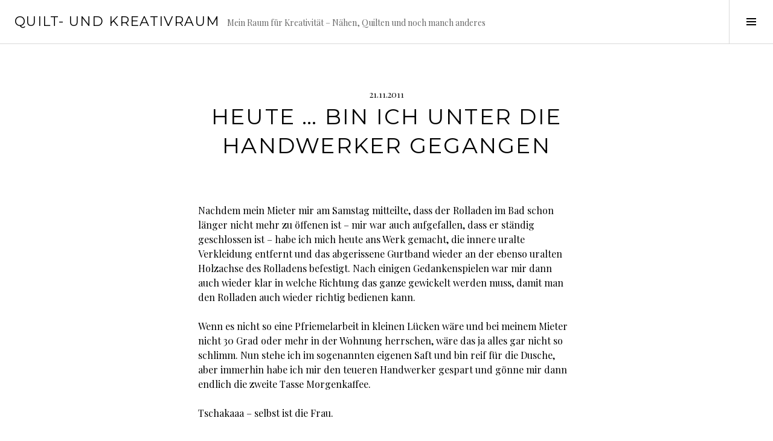

--- FILE ---
content_type: text/html; charset=UTF-8
request_url: http://blog.buccoli.eu/2011/11/21/heute-bin-ich-unter-die-handwerker-gegangen/
body_size: 12326
content:
<!DOCTYPE html>
<html lang="de">
<head>
<meta charset="UTF-8">
<meta name="viewport" content="width=device-width, initial-scale=1">
<link rel="profile" href="http://gmpg.org/xfn/11">
<link rel="pingback" href="http://blog.buccoli.eu/xmlrpc.php">

<title>Heute &#8230; bin ich unter die Handwerker gegangen &#8211; Quilt- und KreativRaum</title>
<meta name='robots' content='max-image-preview:large' />
<link rel='dns-prefetch' href='//stats.wp.com' />
<link rel='dns-prefetch' href='//fonts.googleapis.com' />
<link rel="alternate" type="application/rss+xml" title="Quilt- und KreativRaum &raquo; Feed" href="http://blog.buccoli.eu/feed/" />
<link rel="alternate" type="application/rss+xml" title="Quilt- und KreativRaum &raquo; Kommentar-Feed" href="http://blog.buccoli.eu/comments/feed/" />
<link rel="alternate" type="application/rss+xml" title="Quilt- und KreativRaum &raquo; Kommentar-Feed zu Heute &#8230; bin ich unter die Handwerker gegangen" href="http://blog.buccoli.eu/2011/11/21/heute-bin-ich-unter-die-handwerker-gegangen/feed/" />
<link rel="alternate" title="oEmbed (JSON)" type="application/json+oembed" href="http://blog.buccoli.eu/wp-json/oembed/1.0/embed?url=http%3A%2F%2Fblog.buccoli.eu%2F2011%2F11%2F21%2Fheute-bin-ich-unter-die-handwerker-gegangen%2F" />
<link rel="alternate" title="oEmbed (XML)" type="text/xml+oembed" href="http://blog.buccoli.eu/wp-json/oembed/1.0/embed?url=http%3A%2F%2Fblog.buccoli.eu%2F2011%2F11%2F21%2Fheute-bin-ich-unter-die-handwerker-gegangen%2F&#038;format=xml" />
<style id='wp-img-auto-sizes-contain-inline-css' type='text/css'>
img:is([sizes=auto i],[sizes^="auto," i]){contain-intrinsic-size:3000px 1500px}
/*# sourceURL=wp-img-auto-sizes-contain-inline-css */
</style>
<link rel='stylesheet' id='riw-override-css-css' href='http://blog.buccoli.eu/wp-content/plugins/rotating-image-widget/includes/riw.css?ver=1.0' type='text/css' media='screen' />
<style id='wp-emoji-styles-inline-css' type='text/css'>

	img.wp-smiley, img.emoji {
		display: inline !important;
		border: none !important;
		box-shadow: none !important;
		height: 1em !important;
		width: 1em !important;
		margin: 0 0.07em !important;
		vertical-align: -0.1em !important;
		background: none !important;
		padding: 0 !important;
	}
/*# sourceURL=wp-emoji-styles-inline-css */
</style>
<link rel='stylesheet' id='wp-block-library-css' href='http://blog.buccoli.eu/wp-includes/css/dist/block-library/style.min.css?ver=6.9' type='text/css' media='all' />
<style id='global-styles-inline-css' type='text/css'>
:root{--wp--preset--aspect-ratio--square: 1;--wp--preset--aspect-ratio--4-3: 4/3;--wp--preset--aspect-ratio--3-4: 3/4;--wp--preset--aspect-ratio--3-2: 3/2;--wp--preset--aspect-ratio--2-3: 2/3;--wp--preset--aspect-ratio--16-9: 16/9;--wp--preset--aspect-ratio--9-16: 9/16;--wp--preset--color--black: #000000;--wp--preset--color--cyan-bluish-gray: #abb8c3;--wp--preset--color--white: #ffffff;--wp--preset--color--pale-pink: #f78da7;--wp--preset--color--vivid-red: #cf2e2e;--wp--preset--color--luminous-vivid-orange: #ff6900;--wp--preset--color--luminous-vivid-amber: #fcb900;--wp--preset--color--light-green-cyan: #7bdcb5;--wp--preset--color--vivid-green-cyan: #00d084;--wp--preset--color--pale-cyan-blue: #8ed1fc;--wp--preset--color--vivid-cyan-blue: #0693e3;--wp--preset--color--vivid-purple: #9b51e0;--wp--preset--gradient--vivid-cyan-blue-to-vivid-purple: linear-gradient(135deg,rgb(6,147,227) 0%,rgb(155,81,224) 100%);--wp--preset--gradient--light-green-cyan-to-vivid-green-cyan: linear-gradient(135deg,rgb(122,220,180) 0%,rgb(0,208,130) 100%);--wp--preset--gradient--luminous-vivid-amber-to-luminous-vivid-orange: linear-gradient(135deg,rgb(252,185,0) 0%,rgb(255,105,0) 100%);--wp--preset--gradient--luminous-vivid-orange-to-vivid-red: linear-gradient(135deg,rgb(255,105,0) 0%,rgb(207,46,46) 100%);--wp--preset--gradient--very-light-gray-to-cyan-bluish-gray: linear-gradient(135deg,rgb(238,238,238) 0%,rgb(169,184,195) 100%);--wp--preset--gradient--cool-to-warm-spectrum: linear-gradient(135deg,rgb(74,234,220) 0%,rgb(151,120,209) 20%,rgb(207,42,186) 40%,rgb(238,44,130) 60%,rgb(251,105,98) 80%,rgb(254,248,76) 100%);--wp--preset--gradient--blush-light-purple: linear-gradient(135deg,rgb(255,206,236) 0%,rgb(152,150,240) 100%);--wp--preset--gradient--blush-bordeaux: linear-gradient(135deg,rgb(254,205,165) 0%,rgb(254,45,45) 50%,rgb(107,0,62) 100%);--wp--preset--gradient--luminous-dusk: linear-gradient(135deg,rgb(255,203,112) 0%,rgb(199,81,192) 50%,rgb(65,88,208) 100%);--wp--preset--gradient--pale-ocean: linear-gradient(135deg,rgb(255,245,203) 0%,rgb(182,227,212) 50%,rgb(51,167,181) 100%);--wp--preset--gradient--electric-grass: linear-gradient(135deg,rgb(202,248,128) 0%,rgb(113,206,126) 100%);--wp--preset--gradient--midnight: linear-gradient(135deg,rgb(2,3,129) 0%,rgb(40,116,252) 100%);--wp--preset--font-size--small: 13px;--wp--preset--font-size--medium: 20px;--wp--preset--font-size--large: 36px;--wp--preset--font-size--x-large: 42px;--wp--preset--spacing--20: 0.44rem;--wp--preset--spacing--30: 0.67rem;--wp--preset--spacing--40: 1rem;--wp--preset--spacing--50: 1.5rem;--wp--preset--spacing--60: 2.25rem;--wp--preset--spacing--70: 3.38rem;--wp--preset--spacing--80: 5.06rem;--wp--preset--shadow--natural: 6px 6px 9px rgba(0, 0, 0, 0.2);--wp--preset--shadow--deep: 12px 12px 50px rgba(0, 0, 0, 0.4);--wp--preset--shadow--sharp: 6px 6px 0px rgba(0, 0, 0, 0.2);--wp--preset--shadow--outlined: 6px 6px 0px -3px rgb(255, 255, 255), 6px 6px rgb(0, 0, 0);--wp--preset--shadow--crisp: 6px 6px 0px rgb(0, 0, 0);}:where(.is-layout-flex){gap: 0.5em;}:where(.is-layout-grid){gap: 0.5em;}body .is-layout-flex{display: flex;}.is-layout-flex{flex-wrap: wrap;align-items: center;}.is-layout-flex > :is(*, div){margin: 0;}body .is-layout-grid{display: grid;}.is-layout-grid > :is(*, div){margin: 0;}:where(.wp-block-columns.is-layout-flex){gap: 2em;}:where(.wp-block-columns.is-layout-grid){gap: 2em;}:where(.wp-block-post-template.is-layout-flex){gap: 1.25em;}:where(.wp-block-post-template.is-layout-grid){gap: 1.25em;}.has-black-color{color: var(--wp--preset--color--black) !important;}.has-cyan-bluish-gray-color{color: var(--wp--preset--color--cyan-bluish-gray) !important;}.has-white-color{color: var(--wp--preset--color--white) !important;}.has-pale-pink-color{color: var(--wp--preset--color--pale-pink) !important;}.has-vivid-red-color{color: var(--wp--preset--color--vivid-red) !important;}.has-luminous-vivid-orange-color{color: var(--wp--preset--color--luminous-vivid-orange) !important;}.has-luminous-vivid-amber-color{color: var(--wp--preset--color--luminous-vivid-amber) !important;}.has-light-green-cyan-color{color: var(--wp--preset--color--light-green-cyan) !important;}.has-vivid-green-cyan-color{color: var(--wp--preset--color--vivid-green-cyan) !important;}.has-pale-cyan-blue-color{color: var(--wp--preset--color--pale-cyan-blue) !important;}.has-vivid-cyan-blue-color{color: var(--wp--preset--color--vivid-cyan-blue) !important;}.has-vivid-purple-color{color: var(--wp--preset--color--vivid-purple) !important;}.has-black-background-color{background-color: var(--wp--preset--color--black) !important;}.has-cyan-bluish-gray-background-color{background-color: var(--wp--preset--color--cyan-bluish-gray) !important;}.has-white-background-color{background-color: var(--wp--preset--color--white) !important;}.has-pale-pink-background-color{background-color: var(--wp--preset--color--pale-pink) !important;}.has-vivid-red-background-color{background-color: var(--wp--preset--color--vivid-red) !important;}.has-luminous-vivid-orange-background-color{background-color: var(--wp--preset--color--luminous-vivid-orange) !important;}.has-luminous-vivid-amber-background-color{background-color: var(--wp--preset--color--luminous-vivid-amber) !important;}.has-light-green-cyan-background-color{background-color: var(--wp--preset--color--light-green-cyan) !important;}.has-vivid-green-cyan-background-color{background-color: var(--wp--preset--color--vivid-green-cyan) !important;}.has-pale-cyan-blue-background-color{background-color: var(--wp--preset--color--pale-cyan-blue) !important;}.has-vivid-cyan-blue-background-color{background-color: var(--wp--preset--color--vivid-cyan-blue) !important;}.has-vivid-purple-background-color{background-color: var(--wp--preset--color--vivid-purple) !important;}.has-black-border-color{border-color: var(--wp--preset--color--black) !important;}.has-cyan-bluish-gray-border-color{border-color: var(--wp--preset--color--cyan-bluish-gray) !important;}.has-white-border-color{border-color: var(--wp--preset--color--white) !important;}.has-pale-pink-border-color{border-color: var(--wp--preset--color--pale-pink) !important;}.has-vivid-red-border-color{border-color: var(--wp--preset--color--vivid-red) !important;}.has-luminous-vivid-orange-border-color{border-color: var(--wp--preset--color--luminous-vivid-orange) !important;}.has-luminous-vivid-amber-border-color{border-color: var(--wp--preset--color--luminous-vivid-amber) !important;}.has-light-green-cyan-border-color{border-color: var(--wp--preset--color--light-green-cyan) !important;}.has-vivid-green-cyan-border-color{border-color: var(--wp--preset--color--vivid-green-cyan) !important;}.has-pale-cyan-blue-border-color{border-color: var(--wp--preset--color--pale-cyan-blue) !important;}.has-vivid-cyan-blue-border-color{border-color: var(--wp--preset--color--vivid-cyan-blue) !important;}.has-vivid-purple-border-color{border-color: var(--wp--preset--color--vivid-purple) !important;}.has-vivid-cyan-blue-to-vivid-purple-gradient-background{background: var(--wp--preset--gradient--vivid-cyan-blue-to-vivid-purple) !important;}.has-light-green-cyan-to-vivid-green-cyan-gradient-background{background: var(--wp--preset--gradient--light-green-cyan-to-vivid-green-cyan) !important;}.has-luminous-vivid-amber-to-luminous-vivid-orange-gradient-background{background: var(--wp--preset--gradient--luminous-vivid-amber-to-luminous-vivid-orange) !important;}.has-luminous-vivid-orange-to-vivid-red-gradient-background{background: var(--wp--preset--gradient--luminous-vivid-orange-to-vivid-red) !important;}.has-very-light-gray-to-cyan-bluish-gray-gradient-background{background: var(--wp--preset--gradient--very-light-gray-to-cyan-bluish-gray) !important;}.has-cool-to-warm-spectrum-gradient-background{background: var(--wp--preset--gradient--cool-to-warm-spectrum) !important;}.has-blush-light-purple-gradient-background{background: var(--wp--preset--gradient--blush-light-purple) !important;}.has-blush-bordeaux-gradient-background{background: var(--wp--preset--gradient--blush-bordeaux) !important;}.has-luminous-dusk-gradient-background{background: var(--wp--preset--gradient--luminous-dusk) !important;}.has-pale-ocean-gradient-background{background: var(--wp--preset--gradient--pale-ocean) !important;}.has-electric-grass-gradient-background{background: var(--wp--preset--gradient--electric-grass) !important;}.has-midnight-gradient-background{background: var(--wp--preset--gradient--midnight) !important;}.has-small-font-size{font-size: var(--wp--preset--font-size--small) !important;}.has-medium-font-size{font-size: var(--wp--preset--font-size--medium) !important;}.has-large-font-size{font-size: var(--wp--preset--font-size--large) !important;}.has-x-large-font-size{font-size: var(--wp--preset--font-size--x-large) !important;}
/*# sourceURL=global-styles-inline-css */
</style>

<style id='classic-theme-styles-inline-css' type='text/css'>
/*! This file is auto-generated */
.wp-block-button__link{color:#fff;background-color:#32373c;border-radius:9999px;box-shadow:none;text-decoration:none;padding:calc(.667em + 2px) calc(1.333em + 2px);font-size:1.125em}.wp-block-file__button{background:#32373c;color:#fff;text-decoration:none}
/*# sourceURL=/wp-includes/css/classic-themes.min.css */
</style>
<link rel='stylesheet' id='genericons-css' href='http://blog.buccoli.eu/wp-content/plugins/jetpack/_inc/genericons/genericons/genericons.css?ver=3.1' type='text/css' media='all' />
<link rel='stylesheet' id='boardwalk-source-code-pro-css' href='https://fonts.googleapis.com/css?family=Source+Code+Pro%3A400%2C700&#038;subset=latin%2Clatin-ext&#038;ver=6.9' type='text/css' media='all' />
<link rel='stylesheet' id='cubic-montserrat-css' href='https://fonts.googleapis.com/css?family=Montserrat%3A400%2C700' type='text/css' media='all' />
<link rel='stylesheet' id='cubic-playfair-display-css' href='https://fonts.googleapis.com/css?family=Playfair+Display%3A400%2C700%2C400italic%2C700italic&#038;subset=latin%2Clatin-ext' type='text/css' media='all' />
<link rel='stylesheet' id='cubic-parent-style-css' href='http://blog.buccoli.eu/wp-content/themes/boardwalk/style.css?ver=6.9' type='text/css' media='all' />
<link rel='stylesheet' id='boardwalk-style-css' href='http://blog.buccoli.eu/wp-content/themes/cubic/style.css?ver=6.9' type='text/css' media='all' />
<script type="text/javascript" src="http://blog.buccoli.eu/wp-includes/js/jquery/jquery.min.js?ver=3.7.1" id="jquery-core-js"></script>
<script type="text/javascript" src="http://blog.buccoli.eu/wp-includes/js/jquery/jquery-migrate.min.js?ver=3.4.1" id="jquery-migrate-js"></script>
<link rel="https://api.w.org/" href="http://blog.buccoli.eu/wp-json/" /><link rel="alternate" title="JSON" type="application/json" href="http://blog.buccoli.eu/wp-json/wp/v2/posts/420" /><link rel="EditURI" type="application/rsd+xml" title="RSD" href="http://blog.buccoli.eu/xmlrpc.php?rsd" />
<meta name="generator" content="WordPress 6.9" />
<link rel="canonical" href="http://blog.buccoli.eu/2011/11/21/heute-bin-ich-unter-die-handwerker-gegangen/" />
<link rel='shortlink' href='http://blog.buccoli.eu/?p=420' />
	<style>img#wpstats{display:none}</style>
		
        <script type="text/javascript">
            var jQueryMigrateHelperHasSentDowngrade = false;

			window.onerror = function( msg, url, line, col, error ) {
				// Break out early, do not processing if a downgrade reqeust was already sent.
				if ( jQueryMigrateHelperHasSentDowngrade ) {
					return true;
                }

				var xhr = new XMLHttpRequest();
				var nonce = '4969874c12';
				var jQueryFunctions = [
					'andSelf',
					'browser',
					'live',
					'boxModel',
					'support.boxModel',
					'size',
					'swap',
					'clean',
					'sub',
                ];
				var match_pattern = /\)\.(.+?) is not a function/;
                var erroredFunction = msg.match( match_pattern );

                // If there was no matching functions, do not try to downgrade.
                if ( null === erroredFunction || typeof erroredFunction !== 'object' || typeof erroredFunction[1] === "undefined" || -1 === jQueryFunctions.indexOf( erroredFunction[1] ) ) {
                    return true;
                }

                // Set that we've now attempted a downgrade request.
                jQueryMigrateHelperHasSentDowngrade = true;

				xhr.open( 'POST', 'http://blog.buccoli.eu/wp-admin/admin-ajax.php' );
				xhr.setRequestHeader( 'Content-Type', 'application/x-www-form-urlencoded' );
				xhr.onload = function () {
					var response,
                        reload = false;

					if ( 200 === xhr.status ) {
                        try {
                        	response = JSON.parse( xhr.response );

                        	reload = response.data.reload;
                        } catch ( e ) {
                        	reload = false;
                        }
                    }

					// Automatically reload the page if a deprecation caused an automatic downgrade, ensure visitors get the best possible experience.
					if ( reload ) {
						location.reload();
                    }
				};

				xhr.send( encodeURI( 'action=jquery-migrate-downgrade-version&_wpnonce=' + nonce ) );

				// Suppress error alerts in older browsers
				return true;
			}
        </script>

		</head>

<body class="wp-singular post-template-default single single-post postid-420 single-format-standard wp-theme-boardwalk wp-child-theme-cubic has-sidebar">
<div id="page" class="hfeed site">
	<a class="skip-link screen-reader-text" href="#content">Springe zum Inhalt</a>

	<header id="masthead" class="site-header" role="banner">
		<div class="site-branding">
			<a href="http://blog.buccoli.eu/" class="site-logo-link" rel="home" itemprop="url"></a>			<div class="clear">
				<h1 class="site-title"><a href="http://blog.buccoli.eu/" rel="home">Quilt- und KreativRaum</a></h1>
				<h2 class="site-description">Mein Raum für Kreativität &#8211; Nähen, Quilten und noch manch anderes</h2>
			</div>
		</div><!-- .site-branding -->
					<button class="sidebar-toggle" aria-expanded="false" ><span class="screen-reader-text">Seitenleiste umschalten</span></button>
			</header><!-- #masthead -->

	<div id="content" class="site-content">

	<div id="primary" class="content-area">
		<main id="main" class="site-main" role="main">

		
			
<article id="post-420" class="post-420 post type-post status-publish format-standard hentry category-dies-und-das">
	
	<header class="entry-header">
		<div class="entry-meta">
			<span class="posted-on"><time class="entry-date published updated" datetime="2011-11-21T12:16:26+01:00">21.11.2011</time></span>		</div><!-- .entry-meta -->
		<h1 class="entry-title">Heute &#8230; bin ich unter die Handwerker gegangen</h1>	</header><!-- .entry-header -->

	<div class="entry-content">
		<p>Nachdem mein Mieter mir am Samstag mitteilte, dass der Rolladen im Bad schon länger nicht mehr zu öffenen ist &#8211; mir war auch aufgefallen, dass er ständig geschlossen ist &#8211; habe ich mich heute ans Werk gemacht, die innere uralte Verkleidung entfernt und das abgerissene Gurtband wieder an der ebenso uralten Holzachse des Rolladens befestigt. Nach einigen Gedankenspielen war mir dann auch wieder klar in welche Richtung das ganze gewickelt werden muss, damit man den Rolladen auch wieder richtig bedienen kann.</p>
<p>Wenn es nicht so eine Pfriemelarbeit in kleinen Lücken wäre und bei meinem Mieter nicht 30 Grad oder mehr in der Wohnung herrschen, wäre das ja alles gar nicht so schlimm. Nun stehe ich im sogenannten eigenen Saft und bin reif für die Dusche, aber immerhin habe ich mir den teueren Handwerker gespart und gönne mir dann endlich die zweite Tasse Morgenkaffee.</p>
<p>Tschakaaa &#8211; selbst ist die Frau.</p>
			</div><!-- .entry-content -->

	
	<footer class="entry-footer">
		<span class="cat-links">Veröffentlicht in <a href="http://blog.buccoli.eu/category/dies-und-das/" rel="category tag">Dies_und_Das</a></span><span class="byline">von <span class="author vcard"><a class="url fn n" href="http://blog.buccoli.eu/author/admin/">Claudia</a></span></span><span class="comments-link"><a href="http://blog.buccoli.eu/2011/11/21/heute-bin-ich-unter-die-handwerker-gegangen/#respond">Schreibe einen Kommentar</a></span>	</footer><!-- .entry-footer -->
</article><!-- #post-## -->

			
<div id="comments" class="comments-area">

	
	
	
		<div id="respond" class="comment-respond">
		<h3 id="reply-title" class="comment-reply-title">Schreibe einen Kommentar <small><a rel="nofollow" id="cancel-comment-reply-link" href="/2011/11/21/heute-bin-ich-unter-die-handwerker-gegangen/#respond" style="display:none;">Antwort abbrechen</a></small></h3><form action="http://blog.buccoli.eu/wp-comments-post.php" method="post" id="commentform" class="comment-form"><p class="comment-notes"><span id="email-notes">Deine E-Mail-Adresse wird nicht veröffentlicht.</span> <span class="required-field-message">Erforderliche Felder sind mit <span class="required">*</span> markiert</span></p><p class="comment-form-comment"><label for="comment">Kommentar <span class="required">*</span></label> <textarea autocomplete="new-password"  id="cda4ffbde4"  name="cda4ffbde4"   cols="45" rows="8" maxlength="65525" required></textarea><textarea id="comment" aria-label="hp-comment" aria-hidden="true" name="comment" autocomplete="new-password" style="padding:0 !important;clip:rect(1px, 1px, 1px, 1px) !important;position:absolute !important;white-space:nowrap !important;height:1px !important;width:1px !important;overflow:hidden !important;" tabindex="-1"></textarea><script data-noptimize>document.getElementById("comment").setAttribute( "id", "ae8a20a91cf6b56ba388c7e6781f6803" );document.getElementById("cda4ffbde4").setAttribute( "id", "comment" );</script></p><p class="comment-form-author"><label for="author">Name <span class="required">*</span></label> <input id="author" name="author" type="text" value="" size="30" maxlength="245" autocomplete="name" required /></p>
<p class="comment-form-email"><label for="email">E-Mail-Adresse <span class="required">*</span></label> <input id="email" name="email" type="email" value="" size="30" maxlength="100" aria-describedby="email-notes" autocomplete="email" required /></p>
<p class="comment-form-url"><label for="url">Website</label> <input id="url" name="url" type="url" value="" size="30" maxlength="200" autocomplete="url" /></p>
<p class="form-submit"><input name="submit" type="submit" id="submit" class="submit" value="Kommentar abschicken" /> <input type='hidden' name='comment_post_ID' value='420' id='comment_post_ID' />
<input type='hidden' name='comment_parent' id='comment_parent' value='0' />
</p></form>	</div><!-- #respond -->
	
</div><!-- #comments -->

				<nav class="navigation post-navigation" role="navigation">
		<h1 class="screen-reader-text">Beitrags-Navigation</h1>
		<div class="nav-links">

			<div class="nav-previous"><a href="http://blog.buccoli.eu/2011/11/20/vom-nahfieber-gepackt/" rel="prev"><span class="screen-reader-text"><span class="meta-nav">&larr;</span>&nbsp;Vom Nähfieber gepackt &#8230;</span></a></div><div class="nav-next"><a href="http://blog.buccoli.eu/2011/11/24/aarians-quilt/" rel="next"><span class="screen-reader-text">Aarians Quilt&nbsp;<span class="meta-nav">&rarr;</span></span></a></div>
		</div><!-- .nav-links -->
	</nav><!-- .navigation -->
	
		
		</main><!-- #main -->
	</div><!-- #primary -->


<div id="sidebar" class="sidebar" aria-hidden="true">
	<div class="sidebar-content">
		
				<div id="secondary" class="widget-area" role="complementary">
			<aside id="text-2" class="widget widget_text"><h1 class="widget-title">Mein Motto</h1>			<div class="textwidget"><p>&#8222;Until you spread your wings you&#8217;ll have no idea how far you can fly!&#8220;</p>
<p>&#8222;Kreative Menschen haben keine Unordnung, sie haben bloß überall Ideen liegen&#8220;</p>
</div>
		</aside><aside id="nav_menu-3" class="widget widget_nav_menu"><h1 class="widget-title">Infos und nützliche Links</h1><div class="menu-infos-und-nuetzliche-links-container"><ul id="menu-infos-und-nuetzliche-links" class="menu"><li id="menu-item-1352" class="menu-item menu-item-type-post_type menu-item-object-page menu-item-1352"><a href="http://blog.buccoli.eu/uber-mich/">Über mich</a></li>
<li id="menu-item-1670" class="menu-item menu-item-type-post_type menu-item-object-page menu-item-privacy-policy menu-item-1670"><a rel="privacy-policy" href="http://blog.buccoli.eu/datenschutzerklaerung/">Datenschutzerklärung</a></li>
<li id="menu-item-1353" class="menu-item menu-item-type-custom menu-item-object-custom menu-item-1353"><a href="http://incompetech.com/graphpaper/hexagonal/">HexagonCreator</a></li>
<li id="menu-item-1354" class="menu-item menu-item-type-custom menu-item-object-custom menu-item-1354"><a href="http://www.morsbags.com/get-involved/pattern-download-links/">Morsbags nähen</a></li>
<li id="menu-item-1359" class="menu-item menu-item-type-custom menu-item-object-custom menu-item-1359"><a href="https://leahday.com/pages/quilting-design-gallery">Leah Day &#8211; 365 FreeMotionQuilting Designs</a></li>
</ul></div></aside><aside id="nav_menu-5" class="widget widget_nav_menu"><h1 class="widget-title">Eigene Anleitungen &#8211; free</h1><div class="menu-eigene-anleitungen-free-container"><ul id="menu-eigene-anleitungen-free" class="menu"><li id="menu-item-1459" class="menu-item menu-item-type-custom menu-item-object-custom menu-item-1459"><a href="https://www.dropbox.com/s/3h0sxnukmvsqv7w/Socken%20-%20Weihnachtswichtel.pdf?dl=0">Socken &#8211; Weihnachtswichtel (nur Muster-Schema)</a></li>
</ul></div></aside><aside id="search-2" class="widget widget_search"><form role="search" method="get" class="search-form" action="http://blog.buccoli.eu/">
				<label>
					<span class="screen-reader-text">Suche nach:</span>
					<input type="search" class="search-field" placeholder="Suchen …" value="" name="s" />
				</label>
				<input type="submit" class="search-submit" value="Suchen" />
			</form></aside><aside id="nav_menu-6" class="widget widget_nav_menu"><h1 class="widget-title">Aktionen u. Projekte &#8211; ich bin dabei</h1><div class="menu-aktionen-u-projekte-ich-bin-dabei-container"><ul id="menu-aktionen-u-projekte-ich-bin-dabei" class="menu"><li id="menu-item-1486" class="menu-item menu-item-type-custom menu-item-object-custom menu-item-1486"><a href="http://www.quiltingismytherapy.com/2018/02/07/free-motion-challenge-quilting-along/">FMQ Challenge with Angela Walters</a></li>
</ul></div></aside><aside id="text-4" class="widget widget_text"><h1 class="widget-title">Gerade in Arbeit an der Nähmaschine</h1>			<div class="textwidget"><ul>
<li>Bernina MedaillonQuilt</li>
<li>QAL 6Köpfe-12Blöcke 2017</li>
<li>NewYorkBeauty als Blumenquilt</li>
<li>BonnieHunterMysterie 2016</li>
</ul>
</div>
		</aside><aside id="text-5" class="widget widget_text"><h1 class="widget-title">In der Quiltwarteschlange</h1>			<div class="textwidget"><ul>
<li>CivilWarQuilt (Handquilting)</li>
<li>Nur für mich (Handquilting)</li>
<li>BonnieHunterMysterie 2015</li>
<li>BabyBlocks</li>
<li>diverse Frühchenquilts</li>
<li>Frühjahrsquilt</li>
<li>Winterquilt</li>
<li>Lavendelfeld</li>
<li>Jen Daly QAL 2017</li>
</ul>
</div>
		</aside><aside id="nav_menu-4" class="widget widget_nav_menu"><h1 class="widget-title">Hier kaufe ich gerne ein &#8211; und werde für diese Werbung nicht mal bezahlt :-)</h1><div class="menu-hier-kaufe-ich-gerne-ein-container"><ul id="menu-hier-kaufe-ich-gerne-ein" class="menu"><li id="menu-item-1365" class="menu-item menu-item-type-custom menu-item-object-custom menu-item-1365"><a href="https://www.stoffe-quilts.de/">Quiltmanufaktur</a></li>
<li id="menu-item-1504" class="menu-item menu-item-type-custom menu-item-object-custom menu-item-1504"><a href="https://www.stoffsalat.de/">Stoffsalat</a></li>
<li id="menu-item-1506" class="menu-item menu-item-type-custom menu-item-object-custom menu-item-1506"><a href="https://suesquiltshop.de/shop/">Sues Quiltshop</a></li>
<li id="menu-item-1558" class="menu-item menu-item-type-custom menu-item-object-custom menu-item-1558"><a href="https://www.etsy.com/de/shop/EtherischeOele">Etherische Öle und Mehr &#8211; handgefärbte Sockenwolle</a></li>
</ul></div></aside><aside id="linkcat-14" class="widget widget_links"><h1 class="widget-title">Blogroll - Patchwork und Quilten</h1>
	<ul class='xoxo blogroll'>
<li><a href="http://quiltmanufaktur.blogspot.de/" target="_blank">Andrea &#8211; Quiltmanufaktur</a></li>
<li><a href="http://www.quiltingismytherapy.com/homepage/my-blog/">Angela Walters &#8211; Quilting is my Therapy</a></li>
<li><a href="http://arianeb-handmade.blogspot.de/">Ariane &#8211; ArianeB Handmade</a></li>
<li><a href="http://lalala-patchwork.de/" target="_blank">Dorthe &#8211; lalala-patchwork</a></li>
<li><a href="http://allie-and-me-design.blogspot.de/" target="_blank">Gesine &#8211; allie-and-me</a></li>
<li><a href="http://stoffsalat.blogspot.de/">Grete &#8211; Stoffsalat</a></li>
<li><a href="https://www.naehkaeschtle.de/" target="_blank">Ingrid &#8211; Nähkäschtle</a></li>
<li><a href="http://schnigschnag-quiltsandmore.blogspot.de/">Iva &#8211; Schnig Schnag &#8230; Quilts and more</a></li>
<li><a href="http://jendalyquilts.blogspot.de/" target="_blank">Jen Daly Quilts</a></li>
<li><a href="http://greenfietsen.blogspot.de/" target="_blank">Katharina &#8211; greenfietsen</a></li>
<li><a href="http://theinboxjaunt.com/" target="_blank">Lorie Kennedy &#8211; The Inbox Jaunt</a></li>
<li><a href="https://www.bloglovin.com/@manonlero" target="_blank">Manon &#8211; Nähbärin</a></li>
<li><a href="http://moderncolognequilter.blogspot.de/" target="_blank">Modern Cologne Quilters</a></li>
<li><a href="https://www.ellisandhiggs.com/" target="_blank">Nadra &#8211; ellis and higgs</a></li>
<li><a href="http://dudestartsquilting.de/" target="_blank">Philipp</a></li>
<li><a href="http://meinequiltsundich.blogspot.co.at/" target="_blank">Renate &#8211; Meine Quilts und ich</a></li>
<li><a href="http://derperfektetag.blogspot.com/" title="Der perfekte Tag wird nie kommen" target="_blank">Silvia &#8211; Der perfekte Tag</a></li>
<li><a href="https://sinatrinkwalder.de/">Sina &#8211; Brichbag u. nachhaltig Nähen</a></li>
<li><a href="http://sotakhandmade.blogspot.de/">Svetlana &#8211; SotakHandmade</a></li>
<li><a href="https://zeit-fuer-patchwork.blogspot.de/" target="_blank">Verena &#8211; einfach bunt</a></li>

	</ul>
</aside>
<aside id="calendar-2" class="widget widget_calendar"><h1 class="widget-title">Beitrags Archiv</h1><div id="calendar_wrap" class="calendar_wrap"><table id="wp-calendar" class="wp-calendar-table">
	<caption>November 2011</caption>
	<thead>
	<tr>
		<th scope="col" aria-label="Montag">M</th>
		<th scope="col" aria-label="Dienstag">D</th>
		<th scope="col" aria-label="Mittwoch">M</th>
		<th scope="col" aria-label="Donnerstag">D</th>
		<th scope="col" aria-label="Freitag">F</th>
		<th scope="col" aria-label="Samstag">S</th>
		<th scope="col" aria-label="Sonntag">S</th>
	</tr>
	</thead>
	<tbody>
	<tr>
		<td colspan="1" class="pad">&nbsp;</td><td>1</td><td>2</td><td>3</td><td><a href="http://blog.buccoli.eu/2011/11/04/" aria-label="Beiträge veröffentlicht am 4. November 2011">4</a></td><td>5</td><td>6</td>
	</tr>
	<tr>
		<td><a href="http://blog.buccoli.eu/2011/11/07/" aria-label="Beiträge veröffentlicht am 7. November 2011">7</a></td><td>8</td><td>9</td><td>10</td><td>11</td><td>12</td><td>13</td>
	</tr>
	<tr>
		<td>14</td><td><a href="http://blog.buccoli.eu/2011/11/15/" aria-label="Beiträge veröffentlicht am 15. November 2011">15</a></td><td>16</td><td>17</td><td><a href="http://blog.buccoli.eu/2011/11/18/" aria-label="Beiträge veröffentlicht am 18. November 2011">18</a></td><td>19</td><td><a href="http://blog.buccoli.eu/2011/11/20/" aria-label="Beiträge veröffentlicht am 20. November 2011">20</a></td>
	</tr>
	<tr>
		<td><a href="http://blog.buccoli.eu/2011/11/21/" aria-label="Beiträge veröffentlicht am 21. November 2011">21</a></td><td>22</td><td>23</td><td><a href="http://blog.buccoli.eu/2011/11/24/" aria-label="Beiträge veröffentlicht am 24. November 2011">24</a></td><td>25</td><td>26</td><td>27</td>
	</tr>
	<tr>
		<td>28</td><td><a href="http://blog.buccoli.eu/2011/11/29/" aria-label="Beiträge veröffentlicht am 29. November 2011">29</a></td><td>30</td>
		<td class="pad" colspan="4">&nbsp;</td>
	</tr>
	</tbody>
	</table><nav aria-label="Vorherige und nächste Monate" class="wp-calendar-nav">
		<span class="wp-calendar-nav-prev"><a href="http://blog.buccoli.eu/2011/10/">&laquo; Okt.</a></span>
		<span class="pad">&nbsp;</span>
		<span class="wp-calendar-nav-next"><a href="http://blog.buccoli.eu/2011/12/">Dez. &raquo;</a></span>
	</nav></div></aside><aside id="text-8" class="widget widget_text"><h1 class="widget-title">Rechtliches</h1>			<div class="textwidget"><h1>Impressum</h1>
<p><a href='http://www.deutsche-anwaltshotline.de/recht-auf-ihrer-website/impressum-generator' rel="nofollow">Impressum dieser Website erstellt</a>  über den Generator der Deutschen Anwaltshotline AG</p>
<p>Angaben gem. § 5 TMG</p>
<p><b>Betreiber und Kontakt:</b><br />Claudia Buccoli</p>
<p>Ginsterweg 1 <br />63456 Hanau</p>
<p>Telefonnummer: 0179-2103839<br />E-Mail-Adresse: claudia@diebuccolis.de</p>
<p><b>Verantwortlicher für journalistisch-redaktionelle Inhalte gem. § 55 II RstV:</b><br />Claudia Buccoli</p>
<p><b>Bilder und Grafiken:</b><br />Angaben der Quelle für verwendetes Bilder- und Grafikmaterial:<br />Claudia Buccoli<br />
Sämtliche Bilder auf dieser Seite sind von mir, das Recht an den Bildern liegt bei mir.</p>
<p><b>Online-Streitbeilegung gemäß Art. 14 Abs. 1 ODR-VO</b><br />Die Europäische Kommission stellt eine Plattform zur Online-Streitbeilegung (OS) bereit, die Sie unter <a href='http://ec.europa.eu/consumers/odr/'>http://ec.europa.eu/consumers/odr/</a> finden.</p>
</div>
		</aside>		</div><!-- #secondary -->
			</div><!-- .sidebar-content -->
</div><!-- #sidebar -->

	</div><!-- #content -->

	<footer id="colophon" class="site-footer" role="contentinfo">
				<div class="site-info">
			<a href="https://de.wordpress.org/">Stolz präsentiert von WordPress</a>
			<span class="sep"> | </span>
			Theme: Cubic von <a href="http://wordpress.com/themes/cubic/" rel="designer">WordPress.com</a>.		</div><!-- .site-info -->
	</footer><!-- #colophon -->
</div><!-- #page -->

<script type="speculationrules">
{"prefetch":[{"source":"document","where":{"and":[{"href_matches":"/*"},{"not":{"href_matches":["/wp-*.php","/wp-admin/*","/wp-content/uploads/*","/wp-content/*","/wp-content/plugins/*","/wp-content/themes/cubic/*","/wp-content/themes/boardwalk/*","/*\\?(.+)"]}},{"not":{"selector_matches":"a[rel~=\"nofollow\"]"}},{"not":{"selector_matches":".no-prefetch, .no-prefetch a"}}]},"eagerness":"conservative"}]}
</script>
<script type="text/javascript" src="http://blog.buccoli.eu/wp-content/plugins/rotating-image-widget/includes/riw.js?ver=1.0" id="riw-javascript-js"></script>
<script type="text/javascript" src="http://blog.buccoli.eu/wp-content/themes/boardwalk/js/pace.js?ver=1.0.0" id="boardwalk-pace-js"></script>
<script type="text/javascript" src="http://blog.buccoli.eu/wp-content/themes/boardwalk/js/skip-link-focus-fix.js?ver=20130115" id="boardwalk-skip-link-focus-fix-js"></script>
<script type="text/javascript" src="http://blog.buccoli.eu/wp-includes/js/comment-reply.min.js?ver=6.9" id="comment-reply-js" async="async" data-wp-strategy="async" fetchpriority="low"></script>
<script type="text/javascript" src="http://blog.buccoli.eu/wp-content/themes/cubic/js/cubic.js?ver=20150113" id="cubic-script-js"></script>
<script type="text/javascript" id="jetpack-stats-js-before">
/* <![CDATA[ */
_stq = window._stq || [];
_stq.push([ "view", {"v":"ext","blog":"118947839","post":"420","tz":"1","srv":"blog.buccoli.eu","j":"1:15.4"} ]);
_stq.push([ "clickTrackerInit", "118947839", "420" ]);
//# sourceURL=jetpack-stats-js-before
/* ]]> */
</script>
<script type="text/javascript" src="https://stats.wp.com/e-202605.js" id="jetpack-stats-js" defer="defer" data-wp-strategy="defer"></script>
<script id="wp-emoji-settings" type="application/json">
{"baseUrl":"https://s.w.org/images/core/emoji/17.0.2/72x72/","ext":".png","svgUrl":"https://s.w.org/images/core/emoji/17.0.2/svg/","svgExt":".svg","source":{"concatemoji":"http://blog.buccoli.eu/wp-includes/js/wp-emoji-release.min.js?ver=6.9"}}
</script>
<script type="module">
/* <![CDATA[ */
/*! This file is auto-generated */
const a=JSON.parse(document.getElementById("wp-emoji-settings").textContent),o=(window._wpemojiSettings=a,"wpEmojiSettingsSupports"),s=["flag","emoji"];function i(e){try{var t={supportTests:e,timestamp:(new Date).valueOf()};sessionStorage.setItem(o,JSON.stringify(t))}catch(e){}}function c(e,t,n){e.clearRect(0,0,e.canvas.width,e.canvas.height),e.fillText(t,0,0);t=new Uint32Array(e.getImageData(0,0,e.canvas.width,e.canvas.height).data);e.clearRect(0,0,e.canvas.width,e.canvas.height),e.fillText(n,0,0);const a=new Uint32Array(e.getImageData(0,0,e.canvas.width,e.canvas.height).data);return t.every((e,t)=>e===a[t])}function p(e,t){e.clearRect(0,0,e.canvas.width,e.canvas.height),e.fillText(t,0,0);var n=e.getImageData(16,16,1,1);for(let e=0;e<n.data.length;e++)if(0!==n.data[e])return!1;return!0}function u(e,t,n,a){switch(t){case"flag":return n(e,"\ud83c\udff3\ufe0f\u200d\u26a7\ufe0f","\ud83c\udff3\ufe0f\u200b\u26a7\ufe0f")?!1:!n(e,"\ud83c\udde8\ud83c\uddf6","\ud83c\udde8\u200b\ud83c\uddf6")&&!n(e,"\ud83c\udff4\udb40\udc67\udb40\udc62\udb40\udc65\udb40\udc6e\udb40\udc67\udb40\udc7f","\ud83c\udff4\u200b\udb40\udc67\u200b\udb40\udc62\u200b\udb40\udc65\u200b\udb40\udc6e\u200b\udb40\udc67\u200b\udb40\udc7f");case"emoji":return!a(e,"\ud83e\u1fac8")}return!1}function f(e,t,n,a){let r;const o=(r="undefined"!=typeof WorkerGlobalScope&&self instanceof WorkerGlobalScope?new OffscreenCanvas(300,150):document.createElement("canvas")).getContext("2d",{willReadFrequently:!0}),s=(o.textBaseline="top",o.font="600 32px Arial",{});return e.forEach(e=>{s[e]=t(o,e,n,a)}),s}function r(e){var t=document.createElement("script");t.src=e,t.defer=!0,document.head.appendChild(t)}a.supports={everything:!0,everythingExceptFlag:!0},new Promise(t=>{let n=function(){try{var e=JSON.parse(sessionStorage.getItem(o));if("object"==typeof e&&"number"==typeof e.timestamp&&(new Date).valueOf()<e.timestamp+604800&&"object"==typeof e.supportTests)return e.supportTests}catch(e){}return null}();if(!n){if("undefined"!=typeof Worker&&"undefined"!=typeof OffscreenCanvas&&"undefined"!=typeof URL&&URL.createObjectURL&&"undefined"!=typeof Blob)try{var e="postMessage("+f.toString()+"("+[JSON.stringify(s),u.toString(),c.toString(),p.toString()].join(",")+"));",a=new Blob([e],{type:"text/javascript"});const r=new Worker(URL.createObjectURL(a),{name:"wpTestEmojiSupports"});return void(r.onmessage=e=>{i(n=e.data),r.terminate(),t(n)})}catch(e){}i(n=f(s,u,c,p))}t(n)}).then(e=>{for(const n in e)a.supports[n]=e[n],a.supports.everything=a.supports.everything&&a.supports[n],"flag"!==n&&(a.supports.everythingExceptFlag=a.supports.everythingExceptFlag&&a.supports[n]);var t;a.supports.everythingExceptFlag=a.supports.everythingExceptFlag&&!a.supports.flag,a.supports.everything||((t=a.source||{}).concatemoji?r(t.concatemoji):t.wpemoji&&t.twemoji&&(r(t.twemoji),r(t.wpemoji)))});
//# sourceURL=http://blog.buccoli.eu/wp-includes/js/wp-emoji-loader.min.js
/* ]]> */
</script>

</body>
</html>